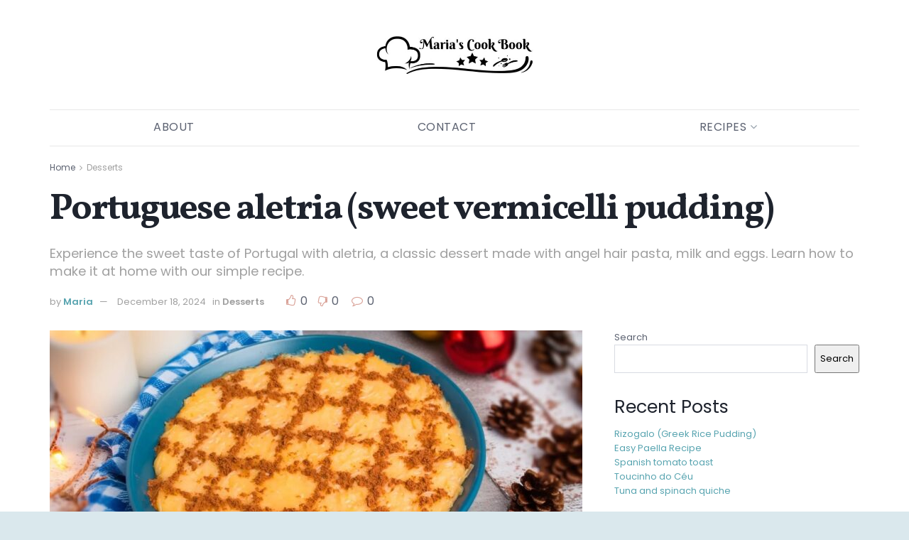

--- FILE ---
content_type: text/html; charset=utf-8
request_url: https://www.google.com/recaptcha/api2/aframe
body_size: 260
content:
<!DOCTYPE HTML><html><head><meta http-equiv="content-type" content="text/html; charset=UTF-8"></head><body><script nonce="XyxvYESnXfaDA5UV66WNFQ">/** Anti-fraud and anti-abuse applications only. See google.com/recaptcha */ try{var clients={'sodar':'https://pagead2.googlesyndication.com/pagead/sodar?'};window.addEventListener("message",function(a){try{if(a.source===window.parent){var b=JSON.parse(a.data);var c=clients[b['id']];if(c){var d=document.createElement('img');d.src=c+b['params']+'&rc='+(localStorage.getItem("rc::a")?sessionStorage.getItem("rc::b"):"");window.document.body.appendChild(d);sessionStorage.setItem("rc::e",parseInt(sessionStorage.getItem("rc::e")||0)+1);localStorage.setItem("rc::h",'1769605271501');}}}catch(b){}});window.parent.postMessage("_grecaptcha_ready", "*");}catch(b){}</script></body></html>